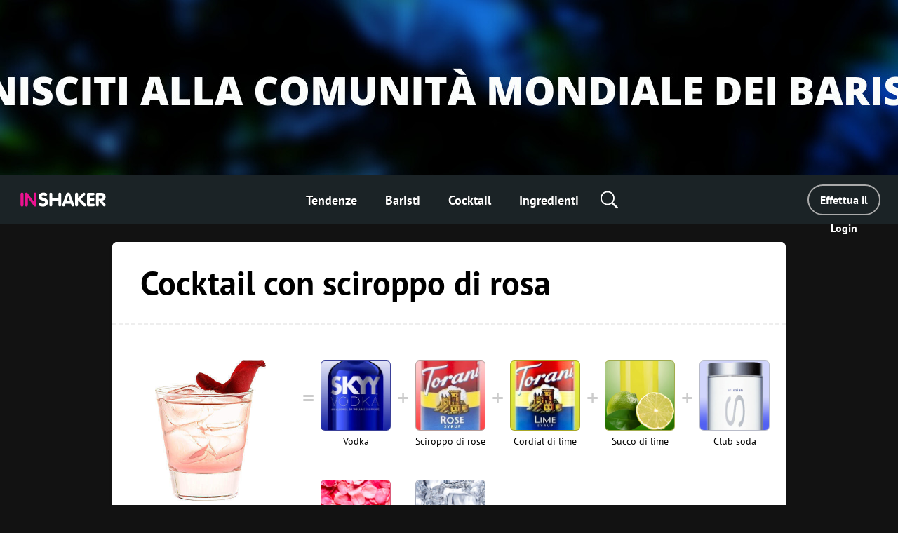

--- FILE ---
content_type: text/html; charset=utf-8
request_url: https://it.inshaker.com/collections/520-cocktail-con-sciroppo-di-rosa
body_size: 9254
content:
<!DOCTYPE html><html lang="it"><head><title>Cocktail con sciroppo di rosa Collezioni di cocktail</title><link rel="stylesheet" media="all" href="/assets/application-23ce8c9eea364188bc1ce7270513f1de0566a050909e3794152eb689a6d84eac.css" /><link rel="stylesheet" media="all" href="/assets/pages/collections/collection-7d5b7d92927d207d3d936d98ea76196271b4a924251b511e3dcece7ae706a163.css" data-dynamic="true" /><link rel="stylesheet" media="all" href="/assets/pages/cocktails/cocktails-033182fc45936e924e06ade3f8b12073b89be5461540d4704a77511c34606136.css" data-dynamic="true" /><link rel="stylesheet" media="all" href="/assets/pages/faq-60b0856a53fe5bd31ebfdce5dbb49e032e16169bc79e1c59cd65be789ff62427.css" data-dynamic="true" /><meta content="Cocktail con sciroppo di rosa Collezioni di cocktail" property="og:title" /><meta content="/inshaker-og.jpg" property="og:image" /><meta content="website" name="og:type" /><meta content="width=device-width, initial-scale=1, minimum-scale=1.0, user-scalable=no" name="viewport" /><meta content="noyaca" name="robots" /><link href="/favicons/favicon.svg" rel="icon" /><link color="#ffffff" href="/favicons/favicon.svg" rel="mask-icon" /><link href="/favicons/apple-icon-57x57.png" rel="apple-touch-icon" sizes="57x57" /><link href="/favicons/apple-icon-60x60.png" rel="apple-touch-icon" sizes="60x60" /><link href="/favicons/apple-icon-72x72.png" rel="apple-touch-icon" sizes="72x72" /><link href="/favicons/apple-icon-76x76.png" rel="apple-touch-icon" sizes="76x76" /><link href="/favicons/apple-icon-114x114.png" rel="apple-touch-icon" sizes="114x114" /><link href="/favicons/apple-icon-120x120.png" rel="apple-touch-icon" sizes="120x120" /><link href="/favicons/apple-icon-144x144.png" rel="apple-touch-icon" sizes="144x144" /><link href="/favicons/apple-icon-152x152.png" rel="apple-touch-icon" sizes="152x152" /><link href="/favicons/apple-icon-180x180.png" rel="apple-touch-icon" sizes="180x180" /><link href="/favicons/android-icon-192x192.png" rel="icon" sizes="192x192" type="image/png" /><link href="/favicons/favicon-32x32.png" rel="icon" sizes="32x32" type="image/png" /><link href="/favicons/favicon-96x96.png" rel="icon" sizes="96x96" type="image/png" /><link href="/favicons/favicon-16x16.png" rel="icon" sizes="16x16" type="image/png" /><link href="/favicons/manifest.json" rel="manifest" /><meta content="/ms-icon-144x144.png" name="msapplication-TileImage" /><meta content="#ffffff" name="theme-color" /><meta content="#ffffff" name="msapplication-TileColor" /><meta content="e28a2b0455b34ac9" name="yandex-verification" /><link href="http://127.0.0.1:3000/collections/520-cocktail-con-sciroppo-di-rosa" hreflang="ru" rel="alternate" /><link href="http://127.0.0.1:3000/collections/520-cocktail-con-sciroppo-di-rosa" hreflang="ukr" rel="alternate" /><link href="http://127.0.0.1:3000/collections/520-cocktail-con-sciroppo-di-rosa" hreflang="de" rel="alternate" /><link href="http://127.0.0.1:3000/collections/520-cocktail-con-sciroppo-di-rosa" hreflang="fr" rel="alternate" /><link href="http://127.0.0.1:3000/collections/520-cocktail-con-sciroppo-di-rosa" hreflang="it" rel="alternate" /><link href="http://127.0.0.1:3000/collections/520-cocktail-con-sciroppo-di-rosa" hreflang="es" rel="alternate" /><link href="http://127.0.0.1:3000/collections/520-cocktail-con-sciroppo-di-rosa" hreflang="en-us" rel="alternate" /><link href="http://127.0.0.1:3000/collections/520-cocktail-con-sciroppo-di-rosa" hreflang="en-uk" rel="alternate" /><script async="" charset="UTF-8" src="//web.webpushs.com/js/push/07c17eaf4954327bcd8fe4b3509b7dbf_1.js"></script><script async="" src="https://app.getreview.io/tags/poXcehvjeAKWmC0O/sdk.js"></script></head><body data-user-avatar-image="/assets/common/avatar-icon-m-aafc69fc7c9c96c7c1dca0a0f7ded703eec272779ad660465bd43836d2663ee1.svg" lazy-bg-desktop="/assets/common/body-bg-bf9928ee232a5a485e2d840111ee4bb2b7affb0509ecc283e6c81d4956ca3038.jpg"><noscript><img src="https://www.google-analytics.com/collect?v=1&amp;tid=UA-1635720-17&amp;cid=e7f79e69-bc91-4aed-b365-1c988aaea4d9&amp;t=pageview&amp;dt=noscript&amp;dp=/collections/520-cocktail-con-sciroppo-di-rosa" /></noscript><noscript><img src="https://mc.yandex.ru/watch/104361165" /></noscript><script>(function(i,s,o,g,r,a,m){i['GoogleAnalyticsObject']=r;i[r]=i[r]||function(){
  (i[r].q=i[r].q||[]).push(arguments)},i[r].l=1*new Date();a=s.createElement(o),
  m=s.getElementsByTagName(o)[0];a.async=1;a.src=g;m.parentNode.insertBefore(a,m)
})(window,document,'script','https://www.google-analytics.com/analytics.js','ga')

ga('create', 'UA-1635720-17')
ga('send', 'pageview')

// Yandex.Metrika counter
!function(e,t,a){(t[a]=t[a]||[]).push(function(){try{t.yaCounter104361165=new Ya.Metrika2({id:104361165,clickmap:!0,trackLinks:!0,accurateTrackBounce:!0,webvisor:!0})}catch(e){}});var c=e.getElementsByTagName("script")[0],n=e.createElement("script"),r=function(){c.parentNode.insertBefore(n,c)};n.type="text/javascript",n.async=!0,n.src="https://mc.yandex.ru/metrika/tag.js","[object Opera]"==t.opera?e.addEventListener("DOMContentLoaded",r,!1):r()}(document,window,"yandex_metrika_callbacks2");</script><script async="" src="https://www.googletagmanager.com/gtag/js?id=G-90XK9THMZN"></script><script>window.dataLayer = window.dataLayer || []; function gtag() {dataLayer.push(arguments);} gtag('js', new Date()); gtag('config', 'G-90XK9THMZN');</script><script id="mcjs">!function(c,h,i,m,p){m=c.createElement(h),p=c.getElementsByTagName(h)[0],m.async=1,m.src=i,p.parentNode.insertBefore(m,p)}(document,"script","https://chimpstatic.com/mcjs-connected/js/users/23c6a60c32920c0b343cdb27a/4a2408cc40da632aa8597ded4.js");</script><script src="https://appleid.cdn-apple.com/appleauth/static/jsapi/appleid/1/it_IT/appleid.auth.js" type="text/javascript"></script><script type="text/javascript"> var _tmr = window._tmr || (window._tmr = []); _tmr.push({id: "3089700", type: "pageView", start: (new Date()).getTime()}); (function (d, w, id) { if (d.getElementById(id)) return; var ts = d.createElement("script"); ts.type = "text/javascript"; ts.async = true; ts.id = id; ts.src = "https://top-fwz1.mail.ru/js/code.js"; var f = function () {var s = d.getElementsByTagName("script")[0]; s.parentNode.insertBefore(ts, s);}; if (w.opera == "[object Opera]") { d.addEventListener("DOMContentLoaded", f, false); } else { f(); } })(document, window, "topmailru-code"); </script><noscript><div><img alt="Top.Mail.Ru" src="https://top-fwz1.mail.ru/counter?id=3089700;js=na" style="border:0;position:absolute;left:-9999px;" /></div></noscript><a href="https://it.inshaker.com/users/sign_in" id="banner"><img class="desktop banner" data-src="/uploads/billboard/promo/31/1650019173-5.jpg" /><img class="mobile banner" data-src="/uploads/billboard/mobile_image/31/1650019173-5.jpg" /><script>(function(){
  desktopMediaQuery = matchMedia('(min-width: 992px)')
  var desktop = banner.querySelector('.banner.desktop')
  var mobile = banner.querySelector('.banner.mobile')

  var listener = function(m) {
    if (m.matches) {
      if (desktop.dataset.src) {
        desktop.src = desktop.dataset.src
      }
    } else {
      if (mobile.dataset.src) {
        mobile.src = mobile.dataset.src
      }
    }
  }
  banner.setSrc = function() {
    listener(desktopMediaQuery)
  }
  banner.setSrc()
  desktopMediaQuery.addListener(listener)
})()</script></a><div class="desktop-header desktop"><a class="logo" href="/"><img src="/assets/common/logo-4bfdb85cfd6f55be4eeedd5b57c908c01806a711f88622a932aad9abb34fce11.svg" /></a><div class="links"><a class="link" href="/">Tendenze</a><a class="link" href="/user_barmen">Baristi</a><a class="link" href="/cocktails">Cocktail</a><a class="link" href="/goods">Ingredienti</a><div class="global-search-button"><div class="icon search" onmousedown="toggleSearch(event)"></div><div class="global-search desktop"><input autocomplete="off" class="global-search-input" name="q" onfocus="globalSearchFocus(this)" oninput="globalSearchInput(this)" placeholder="Cerca per sito" /><div class="search-clear-button mobile" onclick="clearGlobalSearch(this)"></div></div></div></div><div class="right"><a class="login" data-type="popup" href="/users/sign_in">Effettua il Login</a></div></div><div class="mobile-top-header mobile-header mobile slide-up-on-scroll"><a class="logo" href="/"><img src="/assets/common/logo-4bfdb85cfd6f55be4eeedd5b57c908c01806a711f88622a932aad9abb34fce11.svg" /></a><div class="right-control"><div class="icon search" onmousedown="toggleSearch(event)"></div><a class="icon logout" data-refresh-layout="true" href="/users/sign_out"></a></div><div class="hamburger" onclick="toggleMobileMenu()"><div class="line"></div><div class="line"></div><div class="line"></div></div></div><div class="mobile-top-header mobile-login-header mobile"><a class="back signin" onclick="history.back()"></a><a class="back signup forgot" onclick="backInPassword()"></a><a class="back omniauth-email" href="/users/sign_in"></a><article><div class="signin">Effettua il Login</div><div class="signup">Accedi</div><div class="forgot">Dimenticata la password?</div><div class="omniauth-email">Inserisci le tue informazioni</div></article></div><div class="mobile-menu mobile"><div class="mobile-menu-header"><div class="hamburger" onclick="toggleMobileMenu()"></div><a class="logo" href="/"><img src="/assets/welcome/logo-4bfdb85cfd6f55be4eeedd5b57c908c01806a711f88622a932aad9abb34fce11.svg" /></a><div class="content"><div class="login"><a href="/users/sign_in">Effettua il Login</a></div></div></div><div class="mobile-menu-content"><div class="mobile-menu-content-link"><a class="link" href="/"><div class="icon"><img src="/assets/articles/trends-86ee541ebed8e936488d8414883716f6fa1532afcd80227cbeb3f4b7b08cab3f.png" srcset="/assets/articles/trends@2x-16a5ab6deb483bb3a516de7d7a42047b4a8bd54d45c03f4b808ac0d6054614b1.png 2x, /assets/articles/trends@3x-b9ef9ef4b84bfd1c5283a2b86af476fb586a7e83e9b62706e536a3ead65e548d.png 3x" /></div><div class="text">Tendenze</div></a></div><div class="mobile-menu-content-link"><a class="link" href="/user_barmen"><div class="icon"><img src="/assets/icons/user-0061ebceb8ca9dc0df896caf7e651b18ddc89f68c03537c37b7c29be406f7c6c.png" srcset="/assets/icons/user@2x-5d327ad1760af62c5c3c2ca9021a19ade9a0cb40b4748c7fbf5cd6cfd482efab.png 2x, /assets/icons/user@3x-b20e7354af20c44dcf23c798f8716547b8d8c97d37d1f0375172f35e1a829cec.png 3x" /></div><div class="text">Baristi</div></a></div><div class="mobile-menu-content-link"><a class="link" href="/cocktails"><div class="icon"><img src="/assets/icons/cocktail-038c86fd1a793b17b6a96c438962283a46c5a2d01e72114d0faeb610bd741a03.png" srcset="/assets/icons/cocktail@2x-02723a91c268c951f5142cedd54de6c6203bfc2708d4a297edc26d4a04f17cd7.png 2x, /assets/icons/cocktail@3x-7c817f5b280c569fd0c84fd0c47fd0b14beccf1c68bce84bcaba02028afd3ee5.png 3x" /></div><div class="text">Cocktail</div></a></div><div class="mobile-menu-content-link"><a class="link" href="/goods"><div class="icon"><img src="/assets/icons/champagne-f97a6e34732db95fd5780dbc9d164a2083e67df50fd8601cb802196889e87b0d.png" srcset="/assets/icons/champagne@2x-6057535b57de54d922f5c833e3792cbcdc65454930d5d83d561a9c885971f863.png 2x, /assets/icons/champagne@3x-28b073fbb53ca546fa5a4f658c5c82f3c4b1de31fa48efb871b0be8333c1b9c4.png 3x" /></div><div class="text">Ingredienti</div></a></div><div class="mobile-menu-content-link"><a class="link" href="/parties"><div class="icon"><img src="/assets/icons/balloon-e72f0d896d32513c89f1cd3275af302bf2c3fd82037ce2e6cb3c2c211694e69f.png" srcset="/assets/icons/balloon@2x-facc990384e8e3839182c1d17e99c3dd99a6bf167ec4987e0a46d403a394b7d3.png 2x, /assets/icons/balloon@3x-3741ceb55ebe827d398a2e50c55e059fe66be150345570adf5a5d810bd0d99b1.png 3x" /></div><div class="text">Calcolatore del partito</div></a></div><div class="mobile-menu-content-link"><a class="link" href="/ratings"><div class="icon"><img src="/assets/icons/bars-63d59376253742921643c5e8eeb01ed022c5c2137a78ebce47bb36635e2a1f40.png" srcset="/assets/icons/bars@2x-7dad4ff461763f9d1d81f7798591ef02a10690e1ee0402d2f73e43e5abe620c1.png 2x, /assets/icons/bars@3x-ea173f216d2ba09736fc4f0874d887c4622852adfa26ad972068e64ab123cd2f.png 3x" /></div><div class="text">Valutazione Cocktail</div></a></div><div class="mobile-menu-content-link"><a class="link" href="/barmen"><div class="icon"><img src="/assets/icons/star-80942f49ec51557d72618e68c69a7f0e1b2c74694a7a400962553e7b44875d20.png" srcset="/assets/icons/star@2x-6c082e40d064e4c6af98ad687356d4875495b6a9a4a8e30d90a4f9ae01830b66.png 2x, /assets/icons/star@3x-328b68f7becd4aba38430c13aa909cfeee535dab1704d290223402cdf958e174.png 3x" /></div><div class="text">Stelle</div></a></div></div><div class="mobile-menu-footer"><a class="link" href="/chi-siamo">Chi siamo</a><a class="link" href="/cdn-cgi/l/email-protection#6401000d100b160d0508240d0a170c050f01164a070b09">Contatti</a><a class="link" href="/welcome#languages">Cambia lingua</a><div class="socials mobile"></div><div class="copy">© Inshaker 2025</div></div></div><div class="global-search mobile"><input autocomplete="off" class="global-search-input" name="q" onfocus="globalSearchFocus(this)" oninput="globalSearchInput(this)" placeholder="Cerca per sito" /><div class="search-clear-button mobile" onclick="clearGlobalSearch(this)"></div></div><div class="global-search-results slide-up-on-scroll" data-articles-sections="trends,missions" data-i18n-count="{&quot;few&quot;:&quot;%{count} risultati&quot;,&quot;many&quot;:&quot;%{count} risultati&quot;,&quot;one&quot;:&quot;%{count} risultati&quot;,&quot;other&quot;:&quot;%{count} risultati&quot;}" hidden=""><div class="global-search-results-section global-search-results-trends-section"><div class="global-search-result-title"><div class="global-search-result-title-text">Tendenze - <div class="count"></div></div><a class="global-search-result-link-to-all">Vedi tutto</a></div><div class="items"></div></div><div class="global-search-results-section global-search-results-missions-section"><div class="global-search-result-title"><div class="global-search-result-title-text">Missione - <div class="count"></div></div><a class="global-search-result-link-to-all">Vedi tutto</a></div><div class="items"></div></div><div class="global-search-results-section global-search-results-goods-section"><div class="global-search-result-title"><div class="global-search-result-title-text">Ingredienti - <div class="count"></div></div><a class="global-search-result-link-to-all">Vedi tutto</a></div><div class="items"></div></div><div class="global-search-results-section global-search-results-cocktails-section"><div class="global-search-result-title"><div class="global-search-result-title-text">Cocktail - <div class="count"></div></div><a class="global-search-result-link-to-all">Vedi tutto</a></div><div class="items"></div></div><div class="global-search-results-section global-search-results-users-section"><div class="global-search-result-title"><div class="global-search-result-title-text">Baristi - <div class="count"></div></div><a class="global-search-result-link-to-all">Vedi tutto</a></div><div class="items"></div></div><div class="global-search-results-section global-search-results-barmen-section"><div class="global-search-result-title"><div class="global-search-result-title-text">Stelle - <div class="count"></div></div><a class="global-search-result-link-to-all">Vedi tutto</a></div><div class="items"></div></div><div hidden=""><svg class="signed-lock" height="16px" viewbox="0 0 1792 1792" width="16px" xmlns="https://www.w3.org/2000/svg"><path d="M1728 576v256q0 26-19 45t-45 19h-64q-26 0-45-19t-19-45v-256q0-106-75-181t-181-75-181 75-75 181v192h96q40 0 68 28t28 68v576q0 40-28 68t-68 28h-960q-40 0-68-28t-28-68v-576q0-40 28-68t68-28h672v-192q0-185 131.5-316.5t316.5-131.5 316.5 131.5 131.5 316.5z"></path></svg><svg class="unsigned-lock" height="16px" version="1.1" viewbox="0.0 0 1152.0 2048" width="16px" xmlns="https://www.w3.org/2000/svg" xmlns:xlink="https://www.w3.org/1999/xlink"><path d="M320,896h512V704c0-70.667-25-131-75-181s-110.333-75-181-75s-131,25-181,75s-75,110.333-75,181V896z M1152,992v576  c0,26.667-9.333,49.333-28,68s-41.333,28-68,28H96c-26.667,0-49.333-9.333-68-28s-28-41.333-28-68V992c0-26.667,9.333-49.333,28-68  s41.333-28,68-28h32V704c0-122.667,44-228,132-316s193.333-132,316-132s228,44,316,132s132,193.333,132,316v192h32  c26.667,0,49.333,9.333,68,28S1152,965.333,1152,992z"></path></svg></div></div><div id="landscape"><div class="landscape-content"><img src="/assets/common/landscape-icon-5cc1ef1419e9ae11855a5c837dba9ac7d30edf81049f2561ca5ee9abcfe9029e.svg" /><p>Per cortesia tieni diritto il telefono</p></div></div><div hidden="" id="sub-header"></div><div id="main"><div class="common-box the_collection"><div class="common-content common-top"><div class="common-title common-title-white title"><h1 class="common-name">Cocktail con sciroppo di rosa</h1></div></div><div class="cocktail-rows"><div class="cocktail-item" data-id="67"><a class="cocktail-item-preview" href="/cocktails/67-bugsy-s-rose"><img class="cocktail-item-image" height="200" src="/uploads/cocktail/hires/67/icon_1556119840-Bugsy_s-Rose-w800px.jpg" title="Bugsy&#39;s Rose" /><div class="cocktail-item-name">Bugsy's Rose</div></a><div class="cocktail-item-goods"><a class="cocktail-item-good" href="/goods/1"><img class="cocktail-item-good-icon" src="/uploads/good/icon_it/1/Vodka-Skyy-preview.jpg" style="background-color:#4147A9" title="Vodka" /><div class="cocktail-item-good-name">Vodka</div></a><a class="cocktail-item-good" href="/goods/123"><img class="cocktail-item-good-icon" src="/uploads/good/icon_common/123/1562833688-Rose_syrup_-_icon.jpg" style="background-color:#CCB0AD" title="Sciroppo di rose" /><div class="cocktail-item-good-name">Sciroppo di rose</div></a><a class="cocktail-item-good" href="/goods/179"><img class="cocktail-item-good-icon" src="/uploads/good/icon_common/179/1562833249-Lime_Syrup_-_icon.jpg" style="background-color:#BCBB2D" title="Cordial di lime" /><div class="cocktail-item-good-name">Cordial di lime</div></a><a class="cocktail-item-good" href="/goods/176"><img class="cocktail-item-good-icon" src="/uploads/good/icon_it/176/Lime_juice-preview.jpg" style="background-color:#B3BE56" title="Succo di lime" /><div class="cocktail-item-good-name">Succo di lime</div></a><a class="cocktail-item-good" href="/goods/34"><img class="cocktail-item-good-icon" src="/uploads/good/icon_it/34/soda-water-preview-voss.jpg" style="background-color:#CED1E0" title="Club soda" /><div class="cocktail-item-good-name">Club soda</div></a><a class="cocktail-item-good" href="/goods/201"><img class="cocktail-item-good-icon" src="/uploads/good/icon_it/201/preview.jpg" style="background-color:#F26689" title="Petali di rosa" /><div class="cocktail-item-good-name">Petali di rosa</div></a><a class="cocktail-item-good" href="/goods/31"><img class="cocktail-item-good-icon" src="/uploads/good/icon_it/31/preview.jpg" style="background-color:#BBC1D1" title="Cubetti di ghiaccio" /><div class="cocktail-item-good-name">Cubetti di ghiaccio</div></a></div></div><div class="cocktail-item" data-id="249"><a class="cocktail-item-preview" href="/cocktails/249-bagno-con-schiuma"><img class="cocktail-item-image" height="230" src="/uploads/cocktail/hires/249/icon_1556637997-Bubble-Bath__highres.jpg" title="Bagno con Schiuma" /><div class="cocktail-item-name">Bagno con Schiuma</div></a><div class="cocktail-item-goods"><a class="cocktail-item-good" href="/goods/729"><img class="cocktail-item-good-icon" src="/uploads/good/icon_it/729/homemade-lavender-vodka-preview.jpg" style="background-color:#C0BCBD" title="Vodka alla lavanda artigianale" /><div class="cocktail-item-good-name">Vodka alla lavanda artigianale</div></a><a class="cocktail-item-good" href="/goods/741"><img class="cocktail-item-good-icon" src="/uploads/good/icon_it/741/homemade-poppy-vodka-preview.jpg" style="background-color:#C6A9A5" title="Vodka al papavero artigianale" /><div class="cocktail-item-good-name">Vodka al papavero artigianale</div></a><a class="cocktail-item-good" href="/goods/410"><img class="cocktail-item-good-icon" src="/uploads/good/icon_it/410/1619162318-Kwai-Feh-200х200.jpg" style="background-color:#D3AAA6" title="Liquore al litchi" /><div class="cocktail-item-good-name">Liquore al litchi</div></a><a class="cocktail-item-good" href="/goods/123"><img class="cocktail-item-good-icon" src="/uploads/good/icon_common/123/1562833688-Rose_syrup_-_icon.jpg" style="background-color:#CCB0AD" title="Sciroppo di rose" /><div class="cocktail-item-good-name">Sciroppo di rose</div></a><a class="cocktail-item-good" href="/goods/79"><img class="cocktail-item-good-icon" src="/uploads/good/icon_it/79/still-water-voss-preview.jpg" style="background-color:#D1DADF" title="Acqua naturale" /><div class="cocktail-item-good-name">Acqua naturale</div></a><a class="cocktail-item-good" href="/goods/536"><img class="cocktail-item-good-icon" src="/uploads/good/icon_it/536/Llychee-preview.jpg" style="background-color:#E64D62" title="Litchi" /><div class="cocktail-item-good-name">Litchi</div></a><a class="cocktail-item-good" href="/goods/638"><img class="cocktail-item-good-icon" src="/uploads/good/icon_it/638/Lecithin-preview.jpg" style="background-color:#C3AA72" title="Lecitina" /><div class="cocktail-item-good-name">Lecitina</div></a><a class="cocktail-item-good" href="/goods/31"><img class="cocktail-item-good-icon" src="/uploads/good/icon_it/31/preview.jpg" style="background-color:#BBC1D1" title="Cubetti di ghiaccio" /><div class="cocktail-item-good-name">Cubetti di ghiaccio</div></a></div></div><div class="cocktail-item" data-id="1026"><a class="cocktail-item-preview" href="/cocktails/1026-giardino-orientale"><img class="cocktail-item-image" height="266" src="/uploads/cocktail/hires/1026/icon_1556463552-oriental-gradem-highrers.jpg" title="Giardino Orientale" /><div class="cocktail-item-name">Giardino Orientale</div></a><div class="cocktail-item-goods"><a class="cocktail-item-good" href="/goods/799"><img class="cocktail-item-good-icon" src="/uploads/good/icon_common/799/1644320719-джин_иконка_2.jpg" style="background-color:#B7C1C2" title="Gin botanico" /><div class="cocktail-item-good-name">Gin botanico</div></a><a class="cocktail-item-good" href="/goods/35"><img class="cocktail-item-good-icon" src="/uploads/good/icon_common/35/1559121799-Dry-vermouth-200х200.jpg" style="background-color:#B3BE86" title="Vermouth  secco" /><div class="cocktail-item-good-name">Vermouth  secco</div></a><a class="cocktail-item-good" href="/goods/565"><img class="cocktail-item-good-icon" src="/uploads/good/icon_it/565/Sake-hakutsuru-junmai-preview.jpg" style="background-color:#B97C3D" title="Sake" /><div class="cocktail-item-good-name">Sake</div></a><a class="cocktail-item-good" href="/goods/123"><img class="cocktail-item-good-icon" src="/uploads/good/icon_common/123/1562833688-Rose_syrup_-_icon.jpg" style="background-color:#CCB0AD" title="Sciroppo di rose" /><div class="cocktail-item-good-name">Sciroppo di rose</div></a><a class="cocktail-item-good" href="/goods/176"><img class="cocktail-item-good-icon" src="/uploads/good/icon_it/176/Lime_juice-preview.jpg" style="background-color:#B3BE56" title="Succo di lime" /><div class="cocktail-item-good-name">Succo di lime</div></a><a class="cocktail-item-good" href="/goods/774"><img class="cocktail-item-good-icon" src="/uploads/good/icon_common/774/shiso-preview.jpg" style="background-color:#404B21" title="Foglia di tè verde" /><div class="cocktail-item-good-name">Foglia di tè verde</div></a><a class="cocktail-item-good" href="/goods/734"><img class="cocktail-item-good-icon" src="/uploads/good/icon_it/734/lemon-zest-preview.jpg" style="background-color:#FDEDAF" title="Scorzetta di limone" /><div class="cocktail-item-good-name">Scorzetta di limone</div></a><a class="cocktail-item-good" href="/goods/31"><img class="cocktail-item-good-icon" src="/uploads/good/icon_it/31/preview.jpg" style="background-color:#BBC1D1" title="Cubetti di ghiaccio" /><div class="cocktail-item-good-name">Cubetti di ghiaccio</div></a></div></div><div class="cocktail-item" data-id="536"><a class="cocktail-item-preview" href="/cocktails/536-brezza-estiva"><img class="cocktail-item-image" height="279" src="/uploads/cocktail/hires/536/icon_1537559386-Summer-Breeze__highres.jpg" title="Brezza Estiva" /><div class="cocktail-item-name">Brezza Estiva</div></a><div class="cocktail-item-goods"><a class="cocktail-item-good" href="/goods/437"><img class="cocktail-item-good-icon" src="/uploads/good/icon_it/437/light-beer-preview.jpg" style="background-color:#C0B387" title="Birra lager" /><div class="cocktail-item-good-name">Birra lager</div></a><a class="cocktail-item-good" href="/goods/123"><img class="cocktail-item-good-icon" src="/uploads/good/icon_common/123/1562833688-Rose_syrup_-_icon.jpg" style="background-color:#CCB0AD" title="Sciroppo di rose" /><div class="cocktail-item-good-name">Sciroppo di rose</div></a><a class="cocktail-item-good" href="/goods/451"><img class="cocktail-item-good-icon" src="/uploads/good/icon_common/451/1562833977-Tangerine_syrup_-_icon.jpg" style="background-color:#D7BD98" title="Sciroppo di mandarino" /><div class="cocktail-item-good-name">Sciroppo di mandarino</div></a><a class="cocktail-item-good" href="/goods/5"><img class="cocktail-item-good-icon" src="/uploads/good/icon_it/5/lime-preview.jpg" style="background-color:#6E9E31" title="Lime" /><div class="cocktail-item-good-name">Lime</div></a><a class="cocktail-item-good" href="/goods/4"><img class="cocktail-item-good-icon" src="/uploads/good/icon_it/4/orange-preview.jpg" style="background-color:#F2A410" title="Arancia" /><div class="cocktail-item-good-name">Arancia</div></a><a class="cocktail-item-good" href="/goods/538"><img class="cocktail-item-good-icon" src="/uploads/good/icon_it/538/Physalis-preview.jpg" style="background-color:#D6934C" title="Physalis" /><div class="cocktail-item-good-name">Physalis</div></a><a class="cocktail-item-good" href="/goods/83"><img class="cocktail-item-good-icon" src="/uploads/good/icon_it/83/led-preview.jpg" style="background-color:#D8DFE7" title="Ghiaccio tritato" /><div class="cocktail-item-good-name">Ghiaccio tritato</div></a></div></div><div class="cocktail-item" data-id="144"><a class="cocktail-item-preview" href="/cocktails/144-vele-scarlatte"><img class="cocktail-item-image" height="279" src="/uploads/cocktail/hires/144/icon_1536670003-Scarlet_sails-highres.jpg" title="Vele Scarlatte" /><div class="cocktail-item-name">Vele Scarlatte</div></a><div class="cocktail-item-goods"><a class="cocktail-item-good" href="/goods/123"><img class="cocktail-item-good-icon" src="/uploads/good/icon_common/123/1562833688-Rose_syrup_-_icon.jpg" style="background-color:#CCB0AD" title="Sciroppo di rose" /><div class="cocktail-item-good-name">Sciroppo di rose</div></a><a class="cocktail-item-good" href="/goods/9"><img class="cocktail-item-good-icon" src="/uploads/good/icon_it/9/Lemon_juice-preview.jpg" style="background-color:#D1C851" title="Succo di limone" /><div class="cocktail-item-good-name">Succo di limone</div></a><a class="cocktail-item-good" href="/goods/490"><img class="cocktail-item-good-icon" src="/uploads/good/icon_it/490/Sprite-preview.jpg" style="background-color:#90B8B7" title="Sprite" /><div class="cocktail-item-good-name">Sprite</div></a><a class="cocktail-item-good" href="/goods/201"><img class="cocktail-item-good-icon" src="/uploads/good/icon_it/201/preview.jpg" style="background-color:#F26689" title="Petali di rosa" /><div class="cocktail-item-good-name">Petali di rosa</div></a><a class="cocktail-item-good" href="/goods/31"><img class="cocktail-item-good-icon" src="/uploads/good/icon_it/31/preview.jpg" style="background-color:#BBC1D1" title="Cubetti di ghiaccio" /><div class="cocktail-item-good-name">Cubetti di ghiaccio</div></a></div></div><div class="cocktail-item" data-id="786"><a class="cocktail-item-preview" href="/cocktails/786-lily-rose"><img class="cocktail-item-image" height="279" src="/uploads/cocktail/hires/786/icon_1537771567-Lily-Rose__highres.jpg" title="Lily Rose" /><div class="cocktail-item-name">Lily Rose</div></a><div class="cocktail-item-goods"><a class="cocktail-item-good" href="/goods/661"><img class="cocktail-item-good-icon" src="/uploads/good/icon_it/661/Vodka-Skyy-CITRUS-preview.jpg" style="background-color:#4F51A4" title="Vodka agli agrumi" /><div class="cocktail-item-good-name">Vodka agli agrumi</div></a><a class="cocktail-item-good" href="/goods/123"><img class="cocktail-item-good-icon" src="/uploads/good/icon_common/123/1562833688-Rose_syrup_-_icon.jpg" style="background-color:#CCB0AD" title="Sciroppo di rose" /><div class="cocktail-item-good-name">Sciroppo di rose</div></a><a class="cocktail-item-good" href="/goods/77"><img class="cocktail-item-good-icon" src="/uploads/good/icon_common/77/1562833011-Grenadine_syrup_-_icon.jpg" style="background-color:#CDBCB2" title="Sciroppo di granatina" /><div class="cocktail-item-good-name">Sciroppo di granatina</div></a><a class="cocktail-item-good" href="/goods/176"><img class="cocktail-item-good-icon" src="/uploads/good/icon_it/176/Lime_juice-preview.jpg" style="background-color:#B3BE56" title="Succo di lime" /><div class="cocktail-item-good-name">Succo di lime</div></a><a class="cocktail-item-good" href="/goods/633"><img class="cocktail-item-good-icon" src="/uploads/good/icon_it/633/Rosewater-highres--preview.jpg" style="background-color:#CDB3B2" title="Acqua di rose" /><div class="cocktail-item-good-name">Acqua di rose</div></a><a class="cocktail-item-good" href="/goods/767"><img class="cocktail-item-good-icon" src="/uploads/good/icon_it/767/egg-white-preview.jpg" style="background-color:#C9C2BA" title="Albume d&#39;uovo di quaglia" /><div class="cocktail-item-good-name">Albume d&#39;uovo di quaglia</div></a><a class="cocktail-item-good" href="/goods/148"><img class="cocktail-item-good-icon" src="/uploads/good/icon_common/148/1562581039-icon.jpg" style="background-color:#E4D6CB" title="Purea di pesca" /><div class="cocktail-item-good-name">Purea di pesca</div></a><a class="cocktail-item-good" href="/goods/201"><img class="cocktail-item-good-icon" src="/uploads/good/icon_it/201/preview.jpg" style="background-color:#F26689" title="Petali di rosa" /><div class="cocktail-item-good-name">Petali di rosa</div></a><a class="cocktail-item-good" href="/goods/31"><img class="cocktail-item-good-icon" src="/uploads/good/icon_it/31/preview.jpg" style="background-color:#BBC1D1" title="Cubetti di ghiaccio" /><div class="cocktail-item-good-name">Cubetti di ghiaccio</div></a></div></div><div class="cocktail-item" data-id="370"><a class="cocktail-item-preview" href="/cocktails/370-ju-julep"><img class="cocktail-item-image" height="232" src="/uploads/cocktail/hires/370/icon_1537339055-Ju-Julep__highres.jpg" title="Ju Julep" /><div class="cocktail-item-name">Ju Julep</div></a><div class="cocktail-item-goods"><a class="cocktail-item-good" href="/goods/40"><img class="cocktail-item-good-icon" src="/uploads/good/icon_common/40/1766742618-Дизайн_без_названия__5_.jpg" style="background-color:#A94C47" title="Cognac" /><div class="cocktail-item-good-name">Cognac</div></a><a class="cocktail-item-good" href="/goods/399"><img class="cocktail-item-good-icon" src="/uploads/good/icon_it/399/1619162210-De-Kuyper-Peach-200х200.jpg" style="background-color:#D9BA9B" title="Liquore alla pesca" /><div class="cocktail-item-good-name">Liquore alla pesca</div></a><a class="cocktail-item-good" href="/goods/123"><img class="cocktail-item-good-icon" src="/uploads/good/icon_common/123/1562833688-Rose_syrup_-_icon.jpg" style="background-color:#CCB0AD" title="Sciroppo di rose" /><div class="cocktail-item-good-name">Sciroppo di rose</div></a><a class="cocktail-item-good" href="/goods/9"><img class="cocktail-item-good-icon" src="/uploads/good/icon_it/9/Lemon_juice-preview.jpg" style="background-color:#D1C851" title="Succo di limone" /><div class="cocktail-item-good-name">Succo di limone</div></a><a class="cocktail-item-good" href="/goods/633"><img class="cocktail-item-good-icon" src="/uploads/good/icon_it/633/Rosewater-highres--preview.jpg" style="background-color:#CDB3B2" title="Acqua di rose" /><div class="cocktail-item-good-name">Acqua di rose</div></a><a class="cocktail-item-good" href="/goods/201"><img class="cocktail-item-good-icon" src="/uploads/good/icon_it/201/preview.jpg" style="background-color:#F26689" title="Petali di rosa" /><div class="cocktail-item-good-name">Petali di rosa</div></a><a class="cocktail-item-good" href="/goods/672"><img class="cocktail-item-good-icon" src="/uploads/good/icon_it/672/mint-preview.jpg" style="background-color:#38860F" title="Menta" /><div class="cocktail-item-good-name">Menta</div></a><a class="cocktail-item-good" href="/goods/83"><img class="cocktail-item-good-icon" src="/uploads/good/icon_it/83/led-preview.jpg" style="background-color:#D8DFE7" title="Ghiaccio tritato" /><div class="cocktail-item-good-name">Ghiaccio tritato</div></a></div></div></div></div><div class="common-box"><div class="common-content common-top" id="faq"><div class="common-content-plain"><h2 class="common-sub-title title"><span class="common-sub-name">Domande frequenti sui cocktail</span></h2></div><div class="faq-block" itemscope="" itemtype="https://schema.org/FAQPage"><div class="faq-block__item" itemprop="mainEntity" itemscope="" itemtype="https://schema.org/Question"><h3 class="faq-block__question" itemprop="name">Quali cocktail sono di tendenza ora<i class="faq-block__icon"></i></h3><div class="faq-block__answer_box" itemprop="acceptedAnswer" itemscope="" itemtype="https://schema.org/Answer"><div class="faq-block__answer" itemprop="text">I 5 cocktail più famosi al mondo - <a href="/cocktails/594-martini-royale">Martini Royale</a><span>,</span><a href="/cocktails/314-laguna-blu">Laguna Blu</a><span>,</span><a href="/cocktails/677-margarita-alla-fragola">Margarita alla Fragola</a><span>,</span><a href="/cocktails/869-tequila-batanga">Tequila Batanga</a><span>,</span><a href="/cocktails/13-smash-al-basilico">Smash al Basilico</a></div></div></div><div class="faq-block__item" itemprop="mainEntity" itemscope="" itemtype="https://schema.org/Question"><h3 class="faq-block__question" itemprop="name">Più popolare Cocktail con sciroppo di rosa<i class="faq-block__icon"></i></h3><div class="faq-block__answer_box" itemprop="acceptedAnswer" itemscope="" itemtype="https://schema.org/Answer"><div class="faq-block__answer" itemprop="text">I 5 migliori drink in Cocktail con sciroppo di rosa - <a href="/cocktails/67-bugsy-s-rose">Bugsy&#39;s Rose</a><span>,</span><a href="/cocktails/249-bagno-con-schiuma">Bagno con Schiuma</a><span>,</span><a href="/cocktails/1026-giardino-orientale">Giardino Orientale</a><span>,</span><a href="/cocktails/536-brezza-estiva">Brezza Estiva</a><span>,</span><a href="/cocktails/144-vele-scarlatte">Vele Scarlatte</a></div></div></div><div class="faq-block__item" itemprop="mainEntity" itemscope="" itemtype="https://schema.org/Question"><h3 class="faq-block__question" itemprop="name">Cocktail popolari con vodka<i class="faq-block__icon"></i></h3><div class="faq-block__answer_box" itemprop="acceptedAnswer" itemscope="" itemtype="https://schema.org/Answer"><div class="faq-block__answer" itemprop="text">TOP 5 cocktail popolari con vodka - <a href="/cocktails/314-laguna-blu">Laguna Blu</a><span>,</span><a href="/cocktails/724-pornostar">Pornostar</a><span>,</span><a href="/cocktails/285-vodka-con-sprite">Vodka con Sprite</a><span>,</span><a href="/cocktails/281-vodka-martini">Vodka Martini</a><span>,</span><a href="/cocktails/727-il-bacio-del-diavolo">Il Bacio del Diavolo</a></div></div></div><div class="faq-block__item" itemprop="mainEntity" itemscope="" itemtype="https://schema.org/Question"><h3 class="faq-block__question" itemprop="name">Cocktail popolari con rum<i class="faq-block__icon"></i></h3><div class="faq-block__answer_box" itemprop="acceptedAnswer" itemscope="" itemtype="https://schema.org/Answer"><div class="faq-block__answer" itemprop="text">TOP 5 cocktail popolari con rum - <a href="/cocktails/774-rum-e-succo-d-arancia">Rum e Succo d&#39;Arancia</a><span>,</span><a href="/cocktails/632-mojito-alla-fragola">Mojito alla Fragola</a><span>,</span><a href="/cocktails/634-mojito-al-lampone">Mojito al Lampone</a><span>,</span><a href="/cocktails/94-tiki-master">Tiki Master</a><span>,</span><a href="/cocktails/349-daiquiri-al-pompelmo">Daiquiri al Pompelmo</a></div></div></div></div></div></div></div><div id="popup"><div class="window"><div class="close"><svg height="32" viewbox="0 0 32 32" width="32" xmlns="https://www.w3.org/2000/svg"><path d="M4 8 L8 4 L16 12 L24 4 L28 8 L20 16 L28 24 L24 28 L16 20 L8 28 L4 24 L12 16 z"></path></svg></div><div class="content"></div></div></div><div hidden="" id="page-loading"></div><div id="footer"><div class="groups"><div class="group desktop"><div class="title">Principale</div><a href="/">Tendenze</a><a href="/user_barmen">Baristi</a><a href="/cocktails">Cocktail</a><a href="/goods">Ingredienti</a></div><div class="group"><div class="title">Utile</div><a href="/parties">Calcolatore del partito</a><a href="/collections">Collezione di Cocktail</a><a href="/barmen">Stelle</a></div><div class="group"><div class="title">Inshaker</div><a href="/chi-siamo">Chi siamo</a><a class="desktop" href="/cdn-cgi/l/email-protection#6d08090419021f040c012d04031e050c06081f430e0200">Contatti</a></div><div class="languages desktop"><div class="group"><div class="title">Cambia lingua</div><a class="lang-link" data-locale-index="3" data-refresh-layout="true" href="//uk.inshaker.com/collections/520-cocktail-con-sciroppo-di-rosa" hreflang="uk" rel="alternate">Inglese UK</a><a class="lang-link" data-locale-index="4" data-refresh-layout="true" href="//de.inshaker.com/collections/520-cocktail-con-sciroppo-di-rosa" hreflang="de" rel="alternate">Tedesco</a><a class="lang-link" data-locale-index="5" data-refresh-layout="true" href="//es.inshaker.com/collections/520-cocktail-con-sciroppo-di-rosa" hreflang="es" rel="alternate">Spagnolo</a><a class="lang-link" data-locale-index="2" data-refresh-layout="true" href="//us.inshaker.com/collections/520-cocktail-con-sciroppo-di-rosa" hreflang="en" rel="alternate">Inglese USA</a></div><div class="group"><div class="empty"></div><a class="lang-link" data-locale-index="6" data-refresh-layout="true" href="//fr.inshaker.com/collections/520-cocktail-con-sciroppo-di-rosa" hreflang="fr" rel="alternate">Françese</a><a class="lang-link" data-locale-index="1" data-refresh-layout="true" href="//ua.inshaker.com/collections/520-cocktail-con-sciroppo-di-rosa" hreflang="ua" rel="alternate">Українська</a><a class="lang-link" data-locale-index="0" data-refresh-layout="true" href="//ru.inshaker.com/collections/520-cocktail-con-sciroppo-di-rosa" hreflang="ru" rel="alternate">Русский</a><a class="lang-link" data-locale-index="7" data-refresh-layout="true" href="//it.inshaker.com/collections/520-cocktail-con-sciroppo-di-rosa" hreflang="it" rel="alternate">Italiano</a></div></div><div class="group socials"><div class="title">Seguici</div><a class="mobile" href="/cdn-cgi/l/email-protection#096c6d607d667b6068654960677a6168626c7b276a6664"><img src="/assets/common/footer/contacts-ecf2e4f67487f8177eaf43bdee13cae5bf2b0b145b54f988fdc70778a6ea42e2.svg" />Contatti</a><a class="mobile" href="/welcome#languages"><img src="/assets/common/footer/lang-0af417876510790868006f4c0656fb7e6e7360de88b2a61960cb37b1c647ec7e.svg" />Scegli lingua</a></div></div><div class="login mobile"><a href="/users/sign_in">Effettua il Login</a></div><div class="bottom">© Inshaker.com 2026<div class="age">21+</div></div></div><div class="popup-modal popup-up hide" id="ua-popup"><div class="popup-modal-content"><div class="popup-title">Ласкаво просимо!</div><div class="logo"><img src="/assets/welcome/logo-4bfdb85cfd6f55be4eeedd5b57c908c01806a711f88622a932aad9abb34fce11.svg" /></div><p>Ви зайшли на сайт з України, <br>пропонуємо скористатися українською версією сайта</p><div class="field-action"><span class="btn btn-primary ua-p" onclick="openUaVersion()">Перейти на українську версію</span></div><div class="field-link"><a id="hide-popup_ua">Resta sul sito web in Inglese</a></div></div></div><noindex><a class="overall-technical-warning" href="//www.enable-javascript.com/" id="nojs-warning">Hai disabilitato javascript nel tuo browser. Il nostro sito web non funziona bene senza di lui.<span class="time">Per cortesia, abilitalo.</span></a></noindex><noscript><style>body { padding-top: 50px; }
#nojs-warning { display: block; }</style></noscript><div class="popup-modal popup-up hidden" id="confirm-popup"><div class="popup-modal-content"><div class="popup-title confirmation-message"></div><div class="buttons"><div class="btn btn-border" id="cancel-button">Cancella</div><div class="btn btn-primary party-delete" id="delete-button">Elimina</div></div></div></div><script data-cfasync="false" src="/cdn-cgi/scripts/5c5dd728/cloudflare-static/email-decode.min.js"></script><script src="/assets/application-85531c28779e992f9df92d2ceb37f95b6573ea5569167f00dc5c6d14c32d8c90.js"></script><script src="/assets/goods/read_more-497d7b37ef937f3a1210b89e18450e515a72daf47c502a9bc9850934d7801bef.js" data-dynamic="true"></script><script src="/assets/goods/faq-4e21c64291e80fd4d7600f83e4a47d55ffb9598e0d0780f13ac63a04ee097ec5.js" data-dynamic="true"></script></body></html>

--- FILE ---
content_type: text/css
request_url: https://it.inshaker.com/assets/pages/collections/collection-7d5b7d92927d207d3d936d98ea76196271b4a924251b511e3dcece7ae706a163.css
body_size: 97
content:
.collection__description{border-top:1px solid #eee;font-size:22px;border-radius:0 !important}.collection__description a{color:#fd3bb0;word-break:break-all}.collection__description ul{margin:16px 0;padding-left:22px}.collection__description ul li{list-style:disc}.collection__description ol{padding-left:22px;margin:16px 0}.collection__description ol li{list-style:decimal}.collection__description br{display:none}.collection__description #more-button{display:inline;background:none;border:none;margin:0 0 0 5px;padding:0;text-decoration:none;outline:none;cursor:pointer;color:#ee2495}.collection__description #more-button:hover{text-decoration:underline}.collection__image{background:white;text-align:center}@media (max-width: 991px){.common-box .collection__description{font-size:16px;line-height:1.6;padding:15px !important}.common-box .collection__description ol,.common-box .collection__description ul{padding-left:15px}.collection__image{margin-top:15px}.collection__image img{max-width:100%}}.the_collection>.embedded_youtube{background:#fff;font-size:0}.the_collection>.embedded_youtube iframe{min-width:100%;max-width:100%;height:598px}@media (max-width: 960px){.the_collection>.embedded_youtube iframe{height:62.3vw}}


--- FILE ---
content_type: application/javascript; charset=utf-8
request_url: https://it.inshaker.com/assets/goods/faq-4e21c64291e80fd4d7600f83e4a47d55ffb9598e0d0780f13ac63a04ee097ec5.js
body_size: -205
content:
onready(function () {
  let acc = document.querySelectorAll(".faq-block__question");
  for (let i = 0; i < acc.length; i++) {
    acc[i].addEventListener("click", function () {
      this.parentElement.classList.toggle("active");
      let panel = this.nextElementSibling;
      if (panel.style.maxHeight) {
        panel.style.maxHeight = null;
      } else {
        panel.style.maxHeight = panel.scrollHeight + "px";
      }
    });
  }
});
